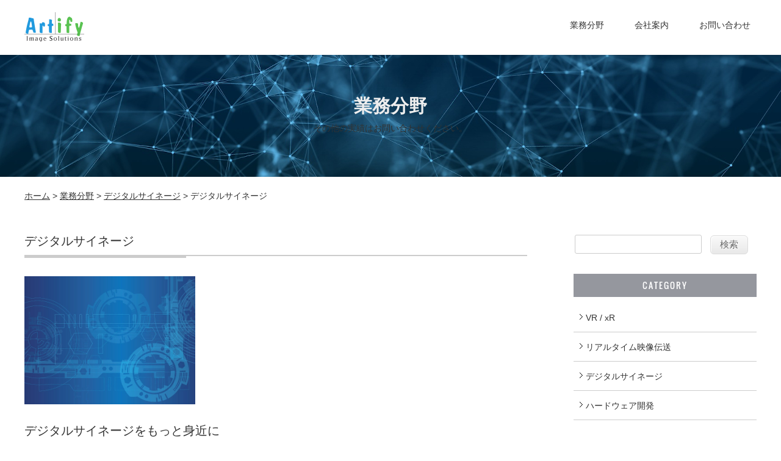

--- FILE ---
content_type: text/html; charset=UTF-8
request_url: https://www.artify.co.jp/works/archives/3
body_size: 3213
content:
<!DOCTYPE html>
<html>
<head>
<meta charset="UTF-8">
<meta name="viewport" content="width=device-width, user-scalable=yes">
<title>デジタルサイネージ｜業務分野｜Artify co.,ltd.</title>
<meta name="description" content="業務分野｜"/>
<meta name="keywords" content="VR,xR,リアルタイム伝送,サイネージ、開発支援"/>
<link href="/favicon.ico" type="image/x-icon" rel="icon"/><link href="/favicon.ico" type="image/x-icon" rel="shortcut icon"/>
<link href="/news/index.rss" type="application/rss+xml" rel="alternate" title="ニュースリリース RSS 2.0"/>

<!--[if lt IE 9]>
<script src="js/IE9.js"></script>
<script src="js/html5shiv-printshiv.js"></script>
<![endif]-->


<link rel="stylesheet" type="text/css" href="/theme/bccolumn_copy/css/style.css"/>
<link rel="stylesheet" type="text/css" href="/theme/bccolumn_copy/css/colorbox/colorbox-1.6.1.css"/>
<link rel="stylesheet" type="text/css" href="/theme/bccolumn_copy/css/page.css"/>		<link rel="stylesheet" type="text/css" href="/theme/bccolumn_copy/css/responsive.css"/>

<script type="text/javascript" src="/theme/bccolumn_copy/js/jquery-1.7.2.min.js"></script>
<script type="text/javascript" src="/theme/bccolumn_copy/js/jquery.bxSlider.min.js"></script>
<script type="text/javascript" src="/theme/bccolumn_copy/js/jquery.colorbox-1.6.1.min.js"></script>
<script type="text/javascript" src="/theme/bccolumn_copy/js/baser.min.js"></script>
<script type="text/javascript" src="/theme/bccolumn_copy/js/startup.js"></script>
<link rel="stylesheet" type="text/css" href="/files/theme_configs/config.css"/>
<meta name="generator" content="basercms"/><link href="https://www.artify.co.jp/works/archives/3" rel="canonical"/>


</head>

<body id="WorksArchives3">
<div id="Wrapper">	


<header id="Header">
    <div class="body-wrap">
        <div id="Logo"><a href="/" title="Artify co.,ltd."><img src="/files/theme_configs/logo.png" alt="Artify co.,ltd."/></a></div>
        <div id="BtnMenu">
            <img src="/theme/bccolumn_copy/img/sp/btn_menu.png" alt="MENU"/>        </div>
        <nav id="GrobalNavi">
            
    <ul >
                                                                                                                                                                                                                                                                                    <li>
                                                        <a href="/works/">業務分野</a>                                                            </li>
                                                                                                                                                                                                                                                                <li>
                                                        <a href="/about">会社案内</a>                                                            </li>
                                                                                                                                                                                                                                                                <li>
                                                        <a href="/contact/">お問い合わせ</a>                                                            </li>
                                                                                                                        </ul>
        </nav>
    </div>
</header>


<div id="PageTitle">
    <div class="body-wrap">
    	        <h1>業務分野</h1>
    	
    		    				<p class="blog-description"><p>その他の実績はお問い合わせください。</p>
</p>
    </div>
</div>


<div id="Breadcrumbs">
<a href="/">ホーム</a> &gt; <a href="/works/">業務分野</a> &gt; <a href="/works/archives/category/Signage">デジタルサイネージ</a> &gt; デジタルサイネージ	</div>

<div class="contents">
<div class="body-wrap clearfix">
<div id="MainLeft" class="main">


<script type="text/javascript">
$(function(){
if($("a[rel='colorbox']").colorbox) $("a[rel='colorbox']").colorbox({transition:"fade", maxWidth:"80%"});
});
</script>


<div class="blog works works-single">
<div class="category"><a href="/works/archives/category/Signage">デジタルサイネージ</a></div>

<h2>デジタルサイネージ</h2>




<div class="eye-catch">
<a href="/files/blog/2/blog_posts/2021/06/00000003_eye_catch.jpg?621979879" rel="colorbox"><img src="/files/blog/2/blog_posts/2021/06/00000003_eye_catch.jpg?281823640" alt="" class="img-eye-catch"/></a>	</div>

<div class="post">
<div id="post-detail"><div class="template-image-float-left clearfix">
<div class="text">
<h2>デジタルサイネージをもっと身近に</h2>

<p>街角、駅舎、電車内、店頭などオープンの空間で訴求力のあるデジタルサイネージは身の回りに浸透しつつあります。</p>

<p>機能的にもカメラでの人物判定、年齢判定を元にした商品展示、あるいはAIを利用したインタラクション広告など高機能化も目覚ましいところです。</p>
</div>
</div>

<p>弊社でもカメラとマイクからの入力に反応してキャラクターが動く、インタラクションアニメーションサイネージを開発済みとなっています。</p>

<p>一方、展示会などで簡便に使える「スモールサイネージ」というユニットの展開も行っています。</p>

<p>展示会などで業務用PCを映像再生装置にしている場合、コンプライアンス対策からPCの管理が負担となるケースが見られます。</p>

<p>そのようなケースでの企業サポートを提供するものです。</p>

<p>&nbsp;</p>
</div>	</div>
<div class="post-navi">
<a href="/works/archives/4" class="prev-link">＜ 前の記事</a>		&nbsp;  &nbsp;
<a href="/works/">一覧へ</a>		&nbsp;  &nbsp;
<a href="/works/archives/2" class="next-link">後の記事 ＞</a>	</div>

<script type="text/javascript" src="/theme/admin-third/js/admin/libs/jquery.baseUrl.js" defer="defer"></script><script type="text/javascript" src="/theme/admin-third/js/admin/libs/jquery.bcUtil.js" defer="defer"></script><script type="text/javascript" src="/theme/admin-third/js/admin/libs/jquery.bcToken.js" defer="defer"></script><script type="text/javascript" src="/blog/js/blog_comments_scripts.js" defer="defer" id="BlogCommentsScripts" data-alertMessageName="お名前を入力してください" data-alertMessageComment="コメントを入力してください" data-alertMessageAuthImage="画像の文字を入力してください" data-alertMessageAuthComplate="送信が完了しました。送信された内容は確認後公開させて頂きます。" data-alertMessageComplate="コメントの送信が完了しました。" data-alertMessageError="コメントの送信に失敗しました。入力内容を見なおしてください。"></script><div id="BaseUrl" style="display: none"></div>

<script>
authCaptcha = false;
commentApprove = false;
</script>

<div id="BlogCommentCaptchaUrl" style="display:none">/blog/blog_comments/captcha/96150966</div>
<div id="BlogCommentGetTokenUrl" style="display:none">/blog/blog_comments/get_token</div>

</div>			</div>

<div id="SideRight" class="side">




<div class="section search-box">
<form action="/search_indices/search" novalidate="novalidate" id="SearchIndexSearchForm" method="get" accept-charset="utf-8">	<span class="bca-hidden"><input name="q" type="text" id="SearchIndexQ"/></span>	<input type="hidden" name="site_id" value="0" id="SearchIndexSiteId"/>	<input class="submit_button button" type="submit" value="検索"/>	</form></div>



<div class="widget-area widget-area-3">
<div class="widget widget-blog-recent-entries widget-blog-recent-entries-2 blog-widget">
<h2>CATEGORY</h2>
<ul>
<li>
<a href="/works/archives/1">VR / xR</a>				</li>
<li>
<a href="/works/archives/2">リアルタイム映像伝送</a>				</li>
<li>
<a href="/works/archives/3">デジタルサイネージ</a>				</li>
<li>
<a href="/works/archives/4">ハードウェア開発</a>				</li>
</ul>
</div>
</div>
</div>
</div>
</div>

<div id="TopLink"><img src="/theme/bccolumn_copy/img/footer/btn_pagetop.png" alt="PAGE TOP"/></div>



<footer id="Footer" >
    <div class="body-wrap">
<div id="FooterLogo">
<a href="/" title="Artify co.,ltd."><img src="/files/theme_configs/logo.png" alt="Artify co.,ltd."/></a>		</div>
<nav id="FooterLink">


<ul class="global-menu ul-level-1 nav-menu">
<li class="nav-item nav-item-1 li-level-1 current">
<a href="/works/">業務分野</a>											</li>
<li class="nav-item nav-item-2 li-level-1">
<a href="/about">会社案内</a>											</li>
<li class="nav-item nav-item-3 li-level-1">
<a href="/contact/">お問い合わせ</a>											</li>
</ul>
</nav>
<div id="Copyright">
</div>
<div id="Copyright">
<address><span><a href="https://basercms.net/" target="_blank">BaserCMS</a></span>
<span> / Theme Design &copy; <a href="http://komomo.biz/" target="_blank">komomo.biz</a></span>
<span> / Free images from <a href="https://pixabay.com/" target="_blank">Pixabay</a></span>
<span> / <a href="https://www.pexels.com/" target="_blank">Pexels</a></span></address>
</div>
</div>
</footer>
</div>
</body>
</html>


--- FILE ---
content_type: text/css
request_url: https://www.artify.co.jp/theme/bccolumn_copy/css/page.css
body_size: 2451
content:
@charset "utf-8";

/* トップタイトル
-------------------- */
#PageTitle {
    margin-top: 90px;
    height: 200px;
    background: url(../img/page/bg_sub_title.png) no-repeat;
    background-size: cover;
    text-align: center;
}
#PageTitle h1 {
    padding-top: 60px;
    font-size: 30px;
    font-weight: bold;
    color: #EEE;
}


/* レイアウト
-------------------- */
.contents {
    margin-bottom: 50px;
}
#Main {
}
#Side {
    margin-top: 100px;
}
#Side #Banner {
    margin: 30px 0 60px;
    text-align: center;
}
#Side #Banner .banner {
    display: inline-block;
}
/* 右サイド */
#MainLeft {
    float: left;
    width: 824px;
}
#SideLeft {
    float: left;
    width: 300px;
}
/* 左サイド */
#MainRight {
    float: right;
    width: 824px;
}
#SideRight {
    float: right;
    width: 300px;
}

#SideLeft #Banner,
#SideRight #Banner {
    text-align: center;
}
#SideLeft #Banner .banner,
#SideRight #Banner .banner {
    margin: 20px 0;
}



/* 汎用スタイル
-------------------- */
/* 見出し */
.main h2 {
	margin-bottom: 30px;
    padding-bottom: 15px;
    background: url(../img/common/bg_headline.png) left bottom no-repeat;
	font-family: "Century Gothic", "ヒラギノ明朝 Pro W3","Hiragino Mincho Pro","HGS明朝E","ＭＳ Ｐ明朝",serif;
	font-size: 30px;
    line-height: 1.3;
}
.main h3 {
	margin: 40px 0 30px;
    padding-bottom: 15px;
    border-bottom: 1px dotted #999;
    font-size: 24px;
}
.main h3 a {
	text-decoration: none;
    color: #333;
}
.main h3 a:hover {
	text-decoration: underline;
    color: #888;
}
.main h4 {
	margin: 30px 0 20px;
    font-size: 18px;
    font-weight: bold;
}

/* 文章 */
.main p {
    margin-bottom: 30px;
}
#Recipe img {
    border: 1px solid #ccc;
    box-shadow: 8px 8px 0px 0px rgba(0,0,0,0.1);
}

/* サイドバー
-------------------- */
.side h2 {
    margin-bottom: 10px;
    padding: 8px;
    text-align: center;
    color: #fff;
    background: #666666;
    font-family: "oswald";
    font-size: 14px;
    letter-spacing: 2px;
}
.widget {
    margin-bottom: 30px;
}
.widget li a {
    display: block;
    padding: 13px 10px 12px 20px;
    border-bottom: 1px solid #CCCCCC;
    background: url(../img/common/icn_arrow02.png) 10px 18px no-repeat;
    text-decoration: none;
    color: #333;
}
.widget li a:hover {
    background-color: #e8e8e8;
}
.widget table tr:first-child {
    background: #666666;
    color: #fff;
}
.widget table tr:first-child a {
    color: #fff;
}
.widget table th,
.widget table td {
    padding: 3px;
    border: 1px solid #ddd;
    text-align: center;
}
.widget table th {
    background: #e8e8e8;
}
.widget table td {

}


/* 検索窓 */
.search-box {
    margin-bottom: 30px;
}
.search-box input#SearchIndexQ {
    width: 200px;
    margin-right: 10px;
}


/* ブログスタイル
-------------------- */
.blog h2 {
    font-size: 20px;
}
.blog h2 a {
    text-decoration: none;
    color: #333;
}
.blog h2 a:hover {
    position: relative;
    bottom: -1px;
    color: #666;
}
.blog h3 {
    padding-bottom: 10px;
    font-size: 20px;
}
.blog .post {
    margin-bottom: 80px;
}
.blog .more {
    text-align: right;
}
.blog .more a {
    display: inline-block;
    width: 130px;
    margin: 10px 0;
    padding: 10px 10px 10px 20px;
    background: #000 url(../img/common/icn_arrow01.png) 10px center no-repeat;
    color: #fff;
    font-size: 14px;
    text-align: center;
    text-decoration: none;
    letter-spacing: 2px;
}
.blog .more a:hover {
    color: #fff;
    opacity: 0.7;
    text-decoration: none;
}
.blog .meta {
    margin-bottom: 15px;
    padding: 15px;
    border: 1px dashed #ccc;
}
.blog .tag a {
    display: inline-block;
    margin-right: 2px;
    padding: 2px 15px;
    background: #000;
    color: #fff;
    font-size: 12px;
    text-decoration: none;
}
.blog .eye-catch {
    margin-bottom: 30px;
}

/* コメントスタイル */
#BlogCommentList {
    margin-bottom: 50px;
}
img.auth-captcha-image {
	margin-bottom: 6px;
}
.auth-captcha {
	margin: 20px 0;
	color: #fff;
	text-align: center;
}
.submit {
	text-align: center;
}

/* ボタンスタイル */
.button {
	font-size:15px;
	font-weight:normal;
	-moz-border-radius:6px;
	-webkit-border-radius:6px;
	border-radius:6px;
	border:1px solid #dcdcdc;
	padding:5px 15px;
	text-decoration:none;
	background:-moz-linear-gradient( center top, #f9f9f9 7%, #e9e9e9 98% );
	background:-ms-linear-gradient( top, #f9f9f9 7%, #e9e9e9 98% );
	filter:progid:DXImageTransform.Microsoft.gradient(startColorstr='#f9f9f9', endColorstr='#e9e9e9');
	background:-webkit-gradient( linear, left top, left bottom, color-stop(7%, #f9f9f9), color-stop(98%, #e9e9e9) );
	background-color:#f9f9f9;
	color:#666666;
	display:inline-block;
	text-shadow:1px 1px 0px #ffffff;
 	-webkit-box-shadow:inset 1px 1px 0px 0px #ffffff;
 	-moz-box-shadow:inset 1px 1px 0px 0px #ffffff;
 	box-shadow:inset 1px 1px 0px 0px #ffffff;
    cursor: pointer;
}
.button:hover {
	background:-moz-linear-gradient( center top, #e9e9e9 7%, #f9f9f9 98% );
	background:-ms-linear-gradient( top, #e9e9e9 7%, #f9f9f9 98% );
	filter:progid:DXImageTransform.Microsoft.gradient(startColorstr='#e9e9e9', endColorstr='#f9f9f9');
	background:-webkit-gradient( linear, left top, left bottom, color-stop(7%, #e9e9e9), color-stop(98%, #f9f9f9) );
	background-color:#e9e9e9;
}
.button:active {
	position:relative;
	top:1px;
}


/* baser system style
-------------------- */
	/* contents-navi */
#contents-navi {
	margin: 50px 0 20px;
	text-align: center;
}
#contents-navi a {
	color: #333;
}

	/* pagination */
.pagination {
	margin: 60px 0;
	text-align: center;
	font-size: 12px; font-size: 1.2rem;
}
.pagination span.disabled,
.pagination span.prev a,
.pagination span.next a {
	margin: 0 20px;
	color: #333;
}
.pagination span.current,
.pagination span.number a {
	margin: 0 4px;
	padding: 7px 10px;
	background: #dedede;
	color: #fff;
	text-decoration: none !important;
}
.pagination span.current,
.pagination span.number a:hover {
	background: #666;
}
.pagination a:active {
	background: #666;
}

/* ContactForm
-------------------- */
.form-s {
    width: 20%;
}
.form-m {
    width: 50%;
}
.form-l {
    width: 90%;
}

.mail-before-attachment {
}
.mail-after-attachment {
}
.mail-description small {
}

.submit {
	margin: 30px 0;
	text-align: center;
}
.submit input.button {
	font-size: 15px;
	cursor: pointer;
}
.auth-captcha {
	margin: 30px 0;
	text-align: center;
}
.mail-description {
	margin-bottom: 10px;
}
#flashMessage {
	margin-bottom: 10px;
}
.alert-message {
    color: #c00;
}


@media screen and (max-width: 640px) {
	.form-contact table {
		box-sizing: border-box;
	}
	.form-contact tr {
		display: block;
		margin-bottom: 1.5em;
	}
	.form-contact th {
		padding: 5px 10px;
		background: #999;
		color: #fff;
	}
	.form-contact th,
	.form-contact td {
		display: list-item;
		width: auto;
		border: none;
	}
	.form-contact td textarea {
		width: 100%;
	}
}


/* 実績
-------------------- */
.works-index .eye-catch,
.works-archives .eye-catch {
   float: left;
    margin-right: 20px;
}
.works .post {
    position: relative;
}
.works .category {
    position: absolute;
    top: 2px;
    right: 0;
    display: inline-block;
}
.works .category a {
    display: inline-block;
    padding: 2px 15px;
/*    border: 1px solid #000;	*/
    text-decoration: none;
    color: #000;
}
.works .tag {
    margin: -20px 0 20px;
}
.works-single .eye-catch {
    width: 280px;
}

/* ブログ
-------------------- */
.topics-index .eye-catch,
.topics-archives .eye-catch {
   float: left;
    margin-right: 20px;
}
.topics-single .eye-catch {
    width: 280px;
}


--- FILE ---
content_type: text/css
request_url: https://www.artify.co.jp/files/theme_configs/config.css
body_size: 164
content:
@charset "utf-8";

.main-color {
	background: #2963b3 !important;
}
.sub-color {
	background: #95979e !important;
}
a {
}
a:link {
}
a:visited {
}
a:hover {
}
a:active {
}

.btn {
    background-color: #2963b3 !important;
}
.side h2 {
    background: #95979e !important;
}

--- FILE ---
content_type: text/css
request_url: https://www.artify.co.jp/theme/bccolumn_copy/css/layout.css
body_size: 1592
content:
@charset "utf-8";

/* common
-------------------- */
#Wrapper {
}
.body-wrap {
    width: 1200px;
    margin-left: auto;
    margin-right: auto;
}
.wide-wrap {
    background: #E7E7E7;
}



/* Header
-------------------- */
#Header {
	position: fixed;
    top: 0;
    left: 0;
    background: #fff;
    width: 100%;
    padding: 20px 0 10px;
    box-shadow: 0 1px 4px 2px rgba(0,0,0,0.1);
    z-index: 100;
}
#Header h1, #Logo {
    display: inline-block;
}
#Header h1 img {
	vertical-align: top;
}
#GrobalNavi {
    float: right;
    padding: 10px 0;
}
#GrobalNavi li {
    float: left;
    height: 40px;
}
#GrobalNavi li a {
    display: block;
    margin: 0 15px;
    padding: 0 10px 8px;
    color: #333333;
    text-decoration: none;
}
#GrobalNavi li:last-child a {
    margin-right: 0;
}
#GrobalNavi li a:hover {
    border-bottom: 2px solid #d3e7b7;
}
#GrobalNavi li.dropdown-item a:hover {
    border-bottom: 0;
}
#GrobalNavi ul.dropdown-list {
	position: relative;
    top: 30px;
	display: none;
    padding: 5px 0;
}
#GrobalNavi ul.dropdown-list li {
	float: none;
	background: rgba(0,0,0,0.7);
    margin-bottom: 1px;
}
#GrobalNavi ul.dropdown-list a {
	display: block;
	padding: 10px;
	color: #fff;
	font-size: 14px; font-size: 1.4rem;
}
#GrobalNavi ul.dropdown-list a:hover {
	color: #ccc;
}


/* SP */
#Buttons {
	display: none;
}





/* GrobalNavi
-------------------- */
#GrobalNavi {
}

/* SP */
#GrobalNavi #SPNavi {
	display: none;
}

@media screen and (max-width: 640px){
}







/* Breadcrumbs
-------------------- */
#Breadcrumbs {
    width: 1200px;
	margin: 20px auto 50px;
	color: #333;
}
#Breadcrumbs a {
	color: #333;
}





/* ボタンデザイン
-------------------- */
.btn {
    display: inline-block;
    margin: 10px 0;
    color: #fff !important;
    text-align: center;
    text-decoration: none;
}
.btn:hover {
    color: #fff;
    opacity: 0.7;
    text-decoration: none;
}
.btn-small {
    width: 130px;
    padding: 10px 10px 10px 20px;
    background: #000 url(../img/common/icn_arrow01.png) 10px center no-repeat;
    font-size: 14px;
    letter-spacing: 2px;
}
.btn-midium {
    width: 230px;
    padding: 20px 10px 20px 20px;
    background: #000 url(../img/common/icn_arrow01.png) 10px center no-repeat;
    font-size: 20px;
    letter-spacing: 2px;
}
.btn-big {
    display: inline-block;
    width: 380px;
    padding: 30px 10px 30px 20px;
    background: #000 url(../img/common/icn_arrow01.png) 10px center no-repeat;
    font-size: 24px;
    letter-spacing: 2px;
}

/* リストデザイン
-------------------- */
.list-square li {
    margin-bottom: 15px;
    padding-left: 20px;
    background: url(../img/common/icn_square.png) 2px 5px no-repeat;
}
.list-circle li {
    margin-bottom: 15px;
    padding-left: 20px;
    background: url(../img/common/icn_circle.png) 2px 5px no-repeat;
}

/* テーブルデザイン
-------------------- */
.main table {
    margin-bottom: 30px;
}
.main tr {
    border-top: 1px solid #CCCCCC;
    border-bottom: 1px solid #CCCCCC;
}
.main th {
    padding: 20px;
    border: 0;
    background: url(../img/common/bg_table_th.png) right center no-repeat;
    vertical-align: middle;
}
.main td {
    padding: 20px;
    border: 0;
}
.table-style th, .table-style td {
    padding: 20px;
}
.horizon th, .horizon td {
    padding: 20px;
    border-left: 1px solid #ccc;
    border-right: 1px solid #ccc;
}
.table-style th,
.horizon th {
    background: #f6f6f6;
}
.horizon {
    border-top: 1px solid #CCCCCC;
    border-bottom: 1px solid #CCCCCC;
}
.horizon tr {
    border: none;
}
.horizon th:first-child,
.horizon td:first-child {
    border-left: 0;
}
.horizon th:last-child,
.horizon td:last-child {
    border-right: 0;
}







/* TopLink
-------------------- */
#TopLink {
	position: fixed;
	bottom: 50px;
	left: 50%;
    z-index: 10000;
	margin-left: 540px;
	text-align: right;
    text-decoration: none;
    font-family: 'Oswald', sans-serif;
    cursor: pointer;
    opacity: 0.7
}
#TopLink img:hover {
    opacity: 0.5;
}



/* Footer
-------------------- */

/* MAP見出し */
#Footer #Map h2 {
    margin-bottom: 30px;
    line-height: 1;
    text-align: center;
}
#Footer #Map h2 span.main-title1 {
    display: inline-block;
    font-size: 32px;
    font-family: 'Oswald', sans-serif;
    letter-spacing: 2px;
}
#Footer #Map h2 span.main-title1:before {
    display: block;
    width: 100px;
    content: '';
    margin: 0 auto;
    padding-top: 30px;
    border-top: 1px solid #999999;
}
#Footer #Map h2 span.sub-title {
    font-size: 14px;
    color: #999999;
}


#Footer #Contact {
    margin-bottom: 60px;
    background: #000;
}
#Footer #Contact .body-wrap {
    padding: 40px 0;
    text-align: center;
    font-size: 36px;
    font-family: 'Oswald', sans-serif;
    letter-spacing: 3px;
}
#Footer #Contact .title {
    margin-right: 40px;
    color: #999999;
}
#Footer #Contact .tel {
    color: #fff;
}
#FooterLogo {
    display: inline-block;
}
#FooterLink {
	float: right;
}
#FooterLink li {
	float: left;
	padding: 15px 20px;
	white-space: nowrap;
}
#FooterLink li a {
    padding: 0 10px 8px;
    color: #333;
	font-size: 13px;
	text-decoration: none;
}
#FooterLink li a:hover {
    border-bottom: 2px solid #d3e7b7;
}
#Copyright {
    clear: both;
    padding: 50px 0 20px;
	color: #999;
	font-size: 15px;
    text-align: center;
}




--- FILE ---
content_type: application/javascript
request_url: https://www.artify.co.jp/theme/admin-third/js/admin/libs/jquery.baseUrl.js
body_size: 395
content:
/**
 * baserCMS :  Based Website Development Project <https://basercms.net>
 * Copyright (c) baserCMS Users Community <https://basercms.net/community/>
 *
 * @copyright       Copyright (c) baserCMS Users Community
 * @link            https://basercms.net baserCMS Project
 * @since           baserCMS v 2.0.0
 * @license         https://basercms.net/license/index.html
 */

/**
 * baseUrl プラグイン
 */

(function ($) {
    $(function () {
        $.baseUrl = $("#BaseUrl").html();
    });
})(jQuery);


--- FILE ---
content_type: application/javascript
request_url: https://www.artify.co.jp/theme/bccolumn_copy/js/startup.js
body_size: 1292
content:
/*--------------------------------------------------------------------------*
 * rollOver on jQuery
 * rollOver tag:img,input
 * rollOver class:Over
 * rollOver FileName:*_o.*
 * Last modify:20081210
 * Licensed:MIT License
 * @author AkiraNISHIJIMA(http://nishiaki.probo.jp/)
 *--------------------------------------------------------------------------*/

$(function() {
    //ロールオーバー
    rollOver();
});

function rollOver(){
    var preLoad = new Object();
    $('img.Over,input.Over').not("[src*='_o.']").each(function(){
        var imgSrc = this.src;
        var fType = imgSrc.substring(imgSrc.lastIndexOf('.'));
        var imgName = imgSrc.substr(0, imgSrc.lastIndexOf('.'));
        var imgOver = imgName + '_o' + fType;
        preLoad[this.src] = new Image();
        preLoad[this.src].src = imgOver;
        $(this).hover(
            function (){
                this.src = imgOver;
            },
            function (){
                this.src = imgSrc;
            }
        );
    });
}





/*--------------------------------------------------------------------------*
 *  
 *  scroll Fixed navigation
 *  
 *  
 *--------------------------------------------------------------------------*/



$(function(){
	if($('#FixNavigator')[0]){
		var nav = $('#FixNavigator');
		var navTop = nav.offset().top;
		$(window).scroll(function(){
			var winTop = $(this).scrollTop();
			if(winTop >= navTop){
				nav.addClass('fixed')
			} else if (winTop <= navTop) {
				nav.removeClass('fixed')
			}
		});
	}
});



/*--------------------------------------------------------------------------*
 *  
 *  page top scroll fix
 *  
 *  http://www.webopixel.net/javascript/538.html
 *  
 *--------------------------------------------------------------------------*/

$(function() {
	var topBtn = $('#TopLink');	
	topBtn.hide();
	//スクロールが100に達したらボタン表示
	$(window).scroll(function () {
		if ($(this).scrollTop() > 100) {
			topBtn.fadeIn();
		} else {
			topBtn.fadeOut();
		}
	});
	//スクロールしてトップ
    topBtn.click(function () {
		$('body,html').animate({
			scrollTop: 0
		}, 500);
		return false;
    });
});








/*--------------------------------------------------------------------------*
 *  
 *  グローバルナビ
 *  
 *--------------------------------------------------------------------------*/

$(function(){
	var baseUrl = $('#Logo a').attr('href');
	if( window.matchMedia('(max-width:768px)').matches ){
		var flg = "close";
		$("#BtnMenu img").click(function(){
			$('#GrobalNavi > ul').slideToggle();
			if(flg=="close") {
				this.src = baseUrl + "theme/bccolumn/img/sp/btn_close.png";
				flg = "open";
			} else {
				this.src = baseUrl + "theme/bccolumn/img/sp/btn_menu.png";
				flg = "close";
			}
		});
	}
})




/*--------------------------------------------------------------------------*
 *  
 *  dorop down header navigator
 *  
 *  2013 Yuko Shigeoka (komomodesign)
 *  http://www.komomo.biz/
 *  
 *--------------------------------------------------------------------------*/

$(function(){
	if( window.matchMedia('(min-width:768px)').matches ){
        init_menu();
    }
});

function init_menu(){
	$('li.dropdown-item').hover(
		function(){
			$(this).find('ul').show().animate({'opacity':'1', 'top':'0', 'easing':'linear'});
		},
		function(){
             $(this).find('ul').hide().css({'opacity':'0','top':'30px'})
		});
}



/*--------------------------------------------------------------------------*
 *  
 *  item-title accordion
 *  
 *--------------------------------------------------------------------------*/

$(function(){
	$('.item-title').click(function(){
		$(this).next().slideToggle();
		$(this).toggleClass("active-title");
	})
})




/*--------------------------------------------------------------------------*
 *  
 *  スムーススクロール
 *  
 *--------------------------------------------------------------------------*/
$(function() {
    $('a').bcScrollTo();
});
